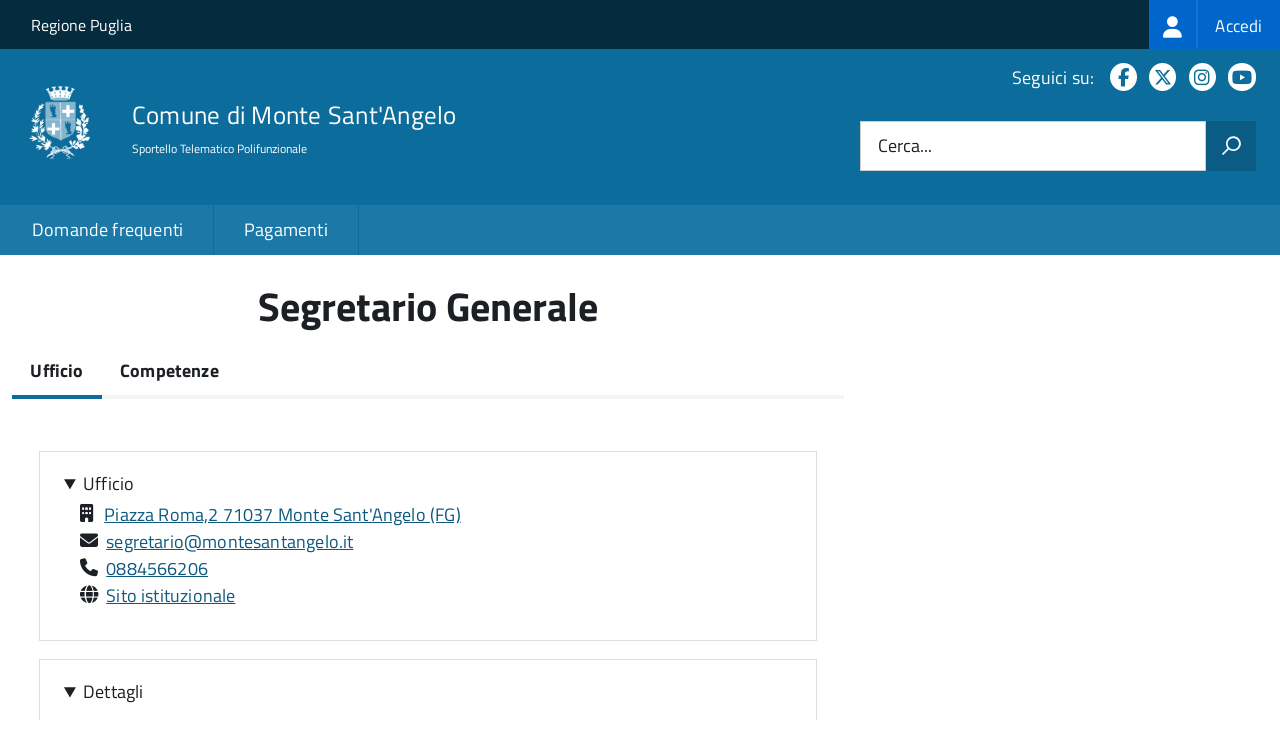

--- FILE ---
content_type: text/html; charset=UTF-8
request_url: https://sportellotelematico.montesantangelo.it/unita-organizzativa/segretario-generale
body_size: 6513
content:
<!DOCTYPE html>
<html lang="it" dir="ltr" prefix="og: https://ogp.me/ns#">
  <head>
    <meta charset="utf-8" />
<script>var _paq = _paq || [];(function(){var u=(("https:" == document.location.protocol) ? "https://nginx.piwik.prod.globogis.srl/" : "https://nginx.piwik.prod.globogis.srl/");_paq.push(["setSiteId", "5730"]);_paq.push(["setTrackerUrl", u+"matomo.php"]);if (!window.matomo_search_results_active) {_paq.push(["trackPageView"]);}var d=document,g=d.createElement("script"),s=d.getElementsByTagName("script")[0];g.type="text/javascript";g.defer=true;g.async=true;g.src=u+"matomo.js";s.parentNode.insertBefore(g,s);})();</script>
<link rel="canonical" href="https://sportellotelematico.montesantangelo.it/unita-organizzativa/segretario-generale" />
<meta property="og:url" content="https://sportellotelematico.montesantangelo.it/unita-organizzativa/segretario-generale" />
<meta property="og:title" content="Segretario Generale | Sportello Telematico Unificato" />
<meta property="og:image:url" content="https://storage.googleapis.com/maggioli-stu-theme-public-prod/10.30.3/themes/custom/stu3_italia/logo.svg" />
<meta name="Generator" content="Drupal 10 (https://www.drupal.org)" />
<meta name="MobileOptimized" content="width" />
<meta name="HandheldFriendly" content="true" />
<meta name="viewport" content="width=device-width, initial-scale=1.0" />
<link rel="icon" href="https://storage.googleapis.com/stu-montesantangelo-public-prod/favicon_2.ico" type="image/vnd.microsoft.icon" />

    <title>Segretario Generale | Sportello Telematico Unificato</title>
    <link rel="stylesheet" media="all" href="/sites/default/files/css/css_rqmHYkUxZ8zBuE8zullxeuR_aG6Gp3FPzfDGMOO9tho.css?delta=0&amp;language=it&amp;theme=stu3_italia&amp;include=[base64]" />
<link rel="stylesheet" media="all" href="/sites/default/files/css/css_wt-K5TaaXcTGYEl4mlHdYif1olzrQXRg7Vrj3Ujww38.css?delta=1&amp;language=it&amp;theme=stu3_italia&amp;include=[base64]" />
<link rel="stylesheet" media="all" href="https://storage.googleapis.com/maggioli-stu-theme-public-prod/10.30.3/css/build/font-awesome/css/all.min.css" />
<link rel="stylesheet" media="all" href="https://storage.googleapis.com/maggioli-stu-theme-public-prod/10.30.3/css/fonts.css" />
<link rel="stylesheet" media="all" href="https://storage.googleapis.com/maggioli-stu-theme-public-prod/10.30.3/css/build/vendor.css" />
<link rel="stylesheet" media="all" href="https://storage.googleapis.com/maggioli-stu-theme-public-prod/10.30.3/css/build/build_lblue.css" />

    
  </head>
  <body class="no-gin--toolbar-active path-node page-node-type-stu-organizational-unit Sportello-telematico enhanced">
        <ul class="Skiplinks js-fr-bypasslinks visually-hidden focusable skip-link">
        <li><a accesskey="2" href="#main-content">Salta al contenuto principale</a></li>
        <li><a accesskey="3" href="#menu">Skip to site navigation</a></li>
    </ul>

    
      <div class="dialog-off-canvas-main-canvas" data-off-canvas-main-canvas>
    <ul class="Skiplinks js-fr-bypasslinks u-hiddenPrint">
  <li><a href="#main">Vai al Contenuto</a></li>
  <li><a class="js-fr-offcanvas-open" href="#menu" aria-controls="menu" aria-label="accedi al menu"
         title="accedi al menu">Vai alla navigazione del sito</a></li>
</ul>
<header class="Header Headroom--fixed js-Headroom u-hiddenPrint" role="banner">
  <div class="Header-banner">
      <div class="Header-owner">
      <a href="https://www.regione.puglia.it/">Regione Puglia</a>

      <div class="login-spid">
          <div class="region region-spid-login">
    <nav role="navigation" aria-labelledby="block-loginmenu-menu" id="block-loginmenu" class="block block-menu navigation menu--stu-login-menu">
            
  <h2 class="visually-hidden" id="block-loginmenu-menu">Login menu</h2>
  

        
              <ul class="Linklist Linklist--padded Treeview Treeview--default js-fr-treeview u-text-r-xs">
                    <li>
        <a href="/auth-service/login" data-drupal-link-system-path="auth-service/login"><span class="stu-login-custom">
      <span class="stu-login-icon stu-login-bg-generic">
        <span class="fa-solid fa-user fa-lg"></span>
      </span>
      <span class="stu-login stu-login-bg-generic stu-login-hidden">Accedi</span></span></a>
              </li>
        </ul>
  


  </nav>

  </div>

      </div>

          </div>
  </div>

  <div class="Header-navbar Grid Grid--alignMiddle" style="">
    <div class="Header-toggle Grid-cell">
      <a class="Hamburger-toggleContainer js-fr-offcanvas-open u-nojsDisplayInlineBlock" href="#menu"
         aria-controls="menu" aria-label="accedi al menu" title="accedi al menu">
        <span class="Hamburger-toggle" role="presentation"></span>
        <span class="Header-toggleText" role="presentation">Menu</span>
      </a>
    </div>

    <div class="Header-logo Grid-cell">
      <a style="text-decoration: none;" href="/" tabindex="-1">
        <img src="https://storage.googleapis.com/stu-montesantangelo-public-prod/theme/logo-web.png" alt="Logo Comune di Monte Sant&#039;Angelo"/>
      </a>
    </div>

    <div class="Header-title Grid-cell">
      <h1 class="Header-titleLink">
        <a accesskey="1" href="/" title="Home" rel="home">
          <span style="">Comune di Monte Sant&#039;Angelo</span>
        </a>
      </h1>

              <h2 style="">
          Sportello Telematico Polifunzionale
        </h2>
      
    </div>

    <div class="Header-searchTrigger Grid-cell">
      <button aria-controls="header-search" class="js-Header-search-trigger Icon Icon-search"
              title="attiva il form di ricerca" aria-label="attiva il form di ricerca" aria-hidden="false"></button>
      <button aria-controls="header-search" class="js-Header-search-trigger Icon Icon-close u-hidden"
              title="disattiva il form di ricerca" aria-label="disattiva il form di ricerca"
              aria-hidden="true"></button>
    </div>

    <div class="Header-utils Grid-cell">

        <div class="Header-social Headroom-hideme">
          <p>Seguici su:</p>
          <ul class="Header-socialIcons">
                          <li><a href="https://www.facebook.com/comunemontesantangelo/" target="_blank" title="Facebook"><span class="Icon-facebook"></span><span
                          class="u-hiddenVisually">Facebook</span></a></li>
                                      <li><a href="https://twitter.com/twimontesangelo" target="_blank" title="X"><span class="Icon-twitter"></span><span
                          class="u-hiddenVisually">X</span></a></li>
                                      <li><a href="https://www.instagram.com/comunemontesantangelo/" target="_blank" title="Instagram"><span class="Icon-instagram"></span><span
                          class="u-hiddenVisually">Instagram</span></a></li>
                                      <li><a href="https://www.youtube.com/user/palazzocelestini" target="_blank" title="YouTube"><span class="Icon-youtube"></span><span
                          class="u-hiddenVisually">Youtube</span></a></li>
                        
            
                                                                      </ul>
        </div>
                  <div class="Header-search" id="header-search">
        <form class="Form" action="/search" method="GET">
          <div class="Form-field Form-field--withPlaceholder Grid">
            <input class="Form-input Grid-cell u-sizeFill u-text-r-s" required id="cerca" name="search" autocomplete="off">
            <label class="Form-label" for="cerca">Cerca...</label>
            <button class="Grid-cell u-sizeFit Icon-search u-background-60 u-color-white u-padding-all-s u-textWeight-700"
                    title="Avvia la ricerca" aria-label="Avvia la ricerca"></button>
          </div>
        </form>
      </div>
      
    </div>
  </div>
    <div class="region region-header Headroom-hideme u-textCenter stu3-region-header">
        <nav class="Megamenu Megamenu--default js-megamenu" role="navigation" aria-labelledby="system-navigation">
      

              <ul class="Megamenu-list u-layout-wide u-layoutCenter u-layout-withGutter" id="system-navigation">

      
    
                        <li class="Megamenu-item ">
                    <a href="/faq" data-drupal-link-system-path="faq">Domande frequenti</a>
                    </li>
                        <li class="Megamenu-item ">
                    <a href="/action%3As_italia%3Apagare" data-drupal-link-system-path="node/172">Pagamenti</a>
                    </li>
                        <li class="Megamenu-item ">
                    <a href="/page%3As_italia%3Ascrivania.cittadino" title="Visualizza tutti i miei dati" data-drupal-link-system-path="node/2"></a>
                    </li>
    
          </ul>
    
  


    </nav>

  </div>

</header>

<section class="Offcanvas Offcanvas--left Offcanvas--modal js-fr-offcanvas u-jsVisibilityHidden u-nojsDisplayNone"
         id="menu" style="visibility: hidden;">
  <h2 class="u-hiddenVisually">Menu di navigazione</h2>
  <div class="Offcanvas-content u-background-white">
    <div class="Offcanvas-toggleContainer u-background-70 u-jsHidden">
      <a class="Hamburger-toggleContainer u-block u-color-white u-padding-bottom-xxl u-padding-left-s u-padding-top-xxl js-fr-offcanvas-close"
         aria-controls="menu" aria-label="esci dalla navigazione" title="esci dalla navigazione" href="#">
        <span class="Hamburger-toggle is-active" aria-hidden="true"></span>
      </a>
    </div>
    <nav>
        <div class="region region-primary-menu">
    <nav role="navigation" aria-labelledby="block-stu3-italia-main-menu-menu" id="block-stu3-italia-main-menu" class="block block-menu navigation menu--main">
            
  <h2 class="visually-hidden" id="block-stu3-italia-main-menu-menu">Navigazione principale</h2>
  

        
              <ul class="Linklist Linklist--padded Treeview Treeview--default js-fr-treeview u-text-r-xs">
                    <li>
        <a href="/faq" data-drupal-link-system-path="faq">Domande frequenti</a>
              </li>
                <li>
        <a href="/action%3As_italia%3Apagare" data-drupal-link-system-path="node/172">Pagamenti</a>
              </li>
                <li>
        <a href="/page%3As_italia%3Ascrivania.cittadino" title="Visualizza tutti i miei dati" data-drupal-link-system-path="node/2"></a>
              </li>
        </ul>
  


  </nav>

  </div>

    </nav>
  </div>
</section>


<div id="slider">
  
</div>
<div id="main" role="main">
  <span id="main-content" tabindex="-1"></span>  
    <div class="region region-highlighted Grid Grid--withGutter">
    <div data-drupal-messages-fallback class="hidden"></div>

  </div>


  

  <div class="u-layout-wide u-layoutCenter u-layout-withGutter">
    <div class="Grid Grid--withGutter">
                          <div class="Grid-cell u-md-size8of12 u-lg-size8of12">
        <section>  <div class="region region-content">
    <div id="block-stu3-italia-page-title" class="block block-core block-page-title-block">
  
    
      
  <h1 class="page-title u-text-h1"><span class="field field--name-title field--type-string field--label-hidden">Segretario Generale</span>
</h1>


  </div>
<div id="block-stu3-italia-content" class="block block-system block-system-main-block">
  
    
      

<article class="node node--type-stu-organizational-unit node--promoted node--view-mode-full Prose">
			<div class="node__content">
			<div class="field-group-tabs-wrapper"><div data-horizontal-tabs class="horizontal-tabs clearfix">
  <ul data-horizontal-tabs-list class="horizontal-tabs-list visually-hidden"></ul>
  <div data-horizontal-tabs-panes><input class="horizontal-tabs-active-tab Form-input" type="hidden" />
<details id="edit-group-office" class="js-form-wrapper form-wrapper" open="open">    <summary role="button" aria-controls="edit-group-office" aria-expanded="true">Ufficio</summary><div class="details-wrapper Prose">
    <div class="u-padding-bottom-s"><details class="js-form-wrapper form-wrapper" open="open">    <summary role="button" aria-expanded="true">Ufficio</summary><div class="details-wrapper Prose">
    <div class="u-padding-bottom-s">

      
<article class="node node--type-ita-luogo-interesse-pubblico node--promoted node--view-mode-indirizzo-uo Prose">
  <span class="fa-solid fa-building" title="Indirizzo"></span>

  <div class="node__content">
        
    
            <div class="field field--name-field-ita-indirizzo field--type-address field--label-hidden field__item">
<a href="https://www.google.com/maps/search/?api=1&query=Piazza Roma,2 71037 Monte Sant&#039;Angelo (FG)"
   class="" translate="no">
  Piazza Roma,2 71037 Monte Sant&#039;Angelo
      (FG)
  </a>
 </div>
      
  </div>
</article>


  


      <div class="Prose">
    
	<div class="paragraph paragraph--type--ita-punto-di-contatto paragraph--view-mode--default">
					<span class="icona-punto-contatto fa-solid fa-envelope" aria-hidden="true"></span>
			    
    
            <div class="field field--name-field-ita-mail field--type-email field--label-hidden field__item"><a href="mailto:segretario@montesantangelo.it">segretario@montesantangelo.it</a></div>
      

			
			</div>


    </div>
  

      <div class="Prose">
    
	<div class="paragraph paragraph--type--ita-punto-di-contatto paragraph--view-mode--default">
					<span class="icona-punto-contatto fa fa-phone" aria-hidden="true"></span>
			    
    
            <div class="field field--name-field-ita-phone field--type-telephone field--label-hidden field__item"><a href="tel:0884566206">0884566206</a></div>
      

			
			</div>


    </div>
  

      <div class="Prose">
    
	<div class="paragraph paragraph--type--ita-punto-di-contatto paragraph--view-mode--default">
					<span class="icona-punto-contatto fa-solid fa-globe" aria-hidden="true"></span>
			    
    
            <div class="field field--name-field-ita-link field--type-link field--label-hidden field__item"><a href="https://www.montesantangelo.it/it">Sito istituzionale</a></div>
      

			
			</div>


    </div>
  
</div></div>
</details>
<details class="js-form-wrapper form-wrapper" open="open">    <summary role="button" aria-expanded="true">Dettagli</summary><div class="details-wrapper Prose">
    <div class="u-padding-bottom-s">

      <div class="Prose">
              <br>
        <span><strong>Tipo di organizzazione:</strong></span> 
                    Ufficio
    </div>

  
</div></div>
</details>
</div></div>
</details>
<details id="edit-group-stu-competenze" class="js-form-wrapper form-wrapper">    <summary role="button" aria-controls="edit-group-stu-competenze" aria-expanded="false">Competenze</summary><div class="details-wrapper Prose">
    <div class="u-padding-bottom-s">

      <div class="Prose">
    <div class="text-with-summary"><div class="text-summary"><p>Le competenze dell'unità organizzativa comprendono un ampio spettro di conoscenze tecniche, capacità gestionali e doti relazionali, essenziali per amministrare efficacemente i servizi pubblici, rispondere in modo proattivo alle esigenze della cittadinanza e promuovere lo sviluppo sostenibile e il benessere della comunità.</p></div><div class="text-value"><p>L'unità organizzativa rappresenta un'entità operativa all'interno dell'ente che si occupa di gestire specifici aspetti della vita cittadina e di erogare servizi ai cittadini in conformità alle leggi comunitarie, nazionali e regionali, oltre alle regolamentazioni locali. L'unità organizzativa si configura come snodo fondamentale nell'interazione tra il cittadino e l'ente, avendo il compito di assicurarne l'efficienza e l'efficacia nell'ambito di competenza.</p></div></div>
    </div>
  
</div></div>
</details>
</div>
</div>
</div>
		</div>
				<div class="node-separator"></div>
		<div class="u-text-r-xxs">
			Ultimo aggiornamento:			05/04/2024 09:26.02
		</div>
	</article>

  </div>

  </div>
</section>

        
      </div>
              <div class="Grid-cell u-sizeFull u-md-size4of12 u-lg-size4of12">
          <aside class="layout-sidebar-first" role="complementary">
            
            
          </aside>
        </div>
          </div>
  </div>

      <div class="u-layout-wide u-layoutCenter u-layout-withGutter u-padding-r-top u-padding-r-bottom">
        <div class="region region-content-bottom">
    <div class="views-element-container block block-views block-views-blockwww-text-button-menu-block-1" id="block-views-block-www-text-button-menu-block-1">
  
    
      <div><div class="view view-www-text-button-menu view-id-www_text_button_menu view-display-id-block_1 js-view-dom-id-27d544f9edd79b1c9f36121f756127926b6fb26734ed557fdb16fbdc7bd286db">
  
    
      
  
          </div>
</div>

  </div>
<div class="views-element-container block block-views block-views-blockwww-bottom-menu-block-1" id="block-views-block-www-bottom-menu-block-1">
  
    
      <div><div class="view view-www-bottom-menu view-id-www_bottom_menu view-display-id-block_1 js-view-dom-id-4401579dc2f745704c3f9a3a68bf9e815afa740e34025d5bfbf2beade9717eee">
  
    
      
  
          </div>
</div>

  </div>
<div class="views-element-container block block-views block-views-blockwww-bottom-menu-block-2" id="block-views-block-www-bottom-menu-block-2">
  
    
      <div><div class="view view-www-bottom-menu view-id-www_bottom_menu view-display-id-block_2 js-view-dom-id-4cac646b9a1be85f2b9c5336f78ac7ffa6984fe649492e10268e350f8ef1e677">
  
    
      
  
          </div>
</div>

  </div>

  </div>

    </div>
  
  
      <div class="u-background-grey-80 sticky-footer">
      <div class="u-layout-wide u-layoutCenter u-layout-r-withGutter">
        <footer class="Footer u-padding-all-s">
            <div class="region region-footer">
      
        <ul class="Footer-links u-cf">
          <li>
        <a href="/user/login" data-drupal-link-system-path="/user/login" title="Area riservata">Area riservata</a>
              </li>
          <li>
        <a href="/page%3As_italia%3Acredits" data-drupal-link-system-path="/page%3As_italia%3Acredits" title="Crediti">Crediti</a>
              </li>
          <li>
        <a href="/action%3As_italia%3Aprivacy.policy" data-drupal-link-system-path="/action%3As_italia%3Aprivacy.policy" title="Informativa privacy">Informativa privacy</a>
              </li>
          <li>
        <a href="/page%3As_italia%3Asportello.telematico%3Bnote.legali" data-drupal-link-system-path="/page%3As_italia%3Asportello.telematico%3Bnote.legali" title="Note legali">Note legali</a>
              </li>
          <li>
        <a href="/action%3As_italia%3Aobblighi.accessibilita" data-drupal-link-system-path="/action%3As_italia%3Aobblighi.accessibilita" title="Dichiarazione di accessibilità">Dichiarazione di accessibilità</a>
              </li>
          <li>
        <a href="/node/8" data-drupal-link-system-path="/node/8" title="Contatti">Contatti</a>
              </li>
          <li>
        <a href="/bookings" data-drupal-link-system-path="/bookings" title="Prenotazione appuntamento">Prenotazione appuntamento</a>
              </li>
          <li>
        <a href="/datimonitoraggio" data-drupal-link-system-path="/datimonitoraggio" title="Statistiche del portale">Statistiche del portale</a>
              </li>
          <li>
        <a href="/faq" data-drupal-link-system-path="/faq" title="Leggi le FAQ">Leggi le FAQ</a>
              </li>
          <li>
        <a href="/action%3As_italia%3Apagare" data-drupal-link-system-path="/action%3As_italia%3Apagare" title="Pagamenti">Pagamenti</a>
              </li>
          <li>
        <a href="/riepilogo_valutazioni" data-drupal-link-system-path="/riepilogo_valutazioni" title="Riepilogo valutazioni">Riepilogo valutazioni</a>
              </li>
          <li>
        <a href="/page%3As_italia%3Apiano.miglioramento.servizi" data-drupal-link-system-path="/page%3As_italia%3Apiano.miglioramento.servizi" title="Piano di miglioramento dei servizi">Piano di miglioramento dei servizi</a>
              </li>
          <li>
        <a href="/node/8" data-drupal-link-system-path="/node/8" title="Comune di Monte Sant'Angelo - Partita IVA dell'amministrazione: 00463970715 - PEC: protocollo@montesantangelo.it">Comune di Monte Sant'Angelo - Partita IVA dell'amministrazione: 00463970715 - PEC: protocollo@montesantangelo.it</a>
              </li>
        </ul>
  


<div id="block-poweredby" class="block block-stu-site-web-utilities block-powered-by">
  
    
      <style>
.powered-by a {
  line-height: 2!important;
  color: #fff!important;
  text-decoration: underline!important;
}

.powered-by a:hover {
  text-decoration: none!important;
}

</style>

<div class="powered-by">
  <a href="https://www.sportellotelematicopolifunzionale.it" target="_blank" rel="noopener">Powered by Sportello Telematico Polifunzionale (v. 10.30.3)</a>
</div>

  </div>

  </div>

          <a href="https://designers.italia.it/" style="margin-top:-20px;float:right" title="Costruito utilizzando il design system di Designers Italia"><img src="https://storage.googleapis.com/maggioli-stu-theme-public-staging/ad921212/img/it_logo.png" width="20" height="16" alt="Costruito utilizzando il design system di Designers Italia"/></a>
      </footer>
      </div>
    </div>
  </div>


  </div>

    
    <script type="application/json" data-drupal-selector="drupal-settings-json">{"path":{"baseUrl":"\/","pathPrefix":"","currentPath":"node\/11","currentPathIsAdmin":false,"isFront":false,"currentLanguage":"it"},"pluralDelimiter":"\u0003","suppressDeprecationErrors":true,"ajaxPageState":{"libraries":"[base64]","theme":"stu3_italia","theme_token":null},"ajaxTrustedUrl":[],"matomo":{"disableCookies":false,"trackMailto":false},"data":{"extlink":{"extTarget":true,"extTargetAppendNewWindowDisplay":true,"extTargetAppendNewWindowLabel":"(opens in a new window)","extTargetNoOverride":true,"extNofollow":false,"extTitleNoOverride":true,"extNoreferrer":false,"extFollowNoOverride":false,"extClass":"0","extLabel":"(link is external)","extImgClass":false,"extSubdomains":true,"extExclude":"","extInclude":"","extCssExclude":".it-nav-wrapper, .it-footer-main, .stu-account","extCssInclude":"","extCssExplicit":"","extAlert":false,"extAlertText":"This link will take you to an external web site. We are not responsible for their content.","extHideIcons":false,"mailtoClass":"0","telClass":"","mailtoLabel":"(link sends email)","telLabel":"(link is a phone number)","extUseFontAwesome":false,"extIconPlacement":"append","extPreventOrphan":false,"extFaLinkClasses":"fa fa-external-link","extFaMailtoClasses":"fa fa-envelope-o","extAdditionalLinkClasses":"","extAdditionalMailtoClasses":"","extAdditionalTelClasses":"","extFaTelClasses":"fa fa-phone","allowedDomains":null,"extExcludeNoreferrer":""}},"field_group":{"tabs":{"mode":"stu3_italia_default","context":"view","settings":{"classes":"","id":"","direction":"horizontal"}},"tab":{"mode":"stu3_italia_default","context":"view","settings":{"classes":"","id":"","formatter":"open","description":""}},"details":{"mode":"stu3_italia_default","context":"view","settings":{"classes":"","show_empty_fields":false,"id":"","open":true,"description":""}}},"widthBreakpoint":640,"user":{"uid":0,"permissionsHash":"1578feadb7bcc2737c3a5c4dd8162f6ee0d42d03d7283246e2d5b6f843e31672"}}</script>
<script src="/sites/default/files/js/js_fIRKvZWDNvxyq7I5CEfx_zcC-qaPKbzuRh35Kh_GGX4.js?scope=footer&amp;delta=0&amp;language=it&amp;theme=stu3_italia&amp;include=eJw1jFEOgyAQBS-E8NEDkWdZ6dqFNbAk6ulrov2aTCaZtzYKqY0N4hNDNHus2B3tJly___SoW5gkxdx0bIGEClXzH218ajVINMzdFZgWDTdct_GKfEVGyKIzZOp2XLP8A5c3MBA"></script>
<script src="https://storage.googleapis.com/maggioli-stu-theme-public-prod/10.30.3/js/build/IWT.min.js"></script>
<script src="https://storage.googleapis.com/maggioli-stu-theme-public-prod/10.30.3/js/stu3_italia.js"></script>

  </body>
</html>
